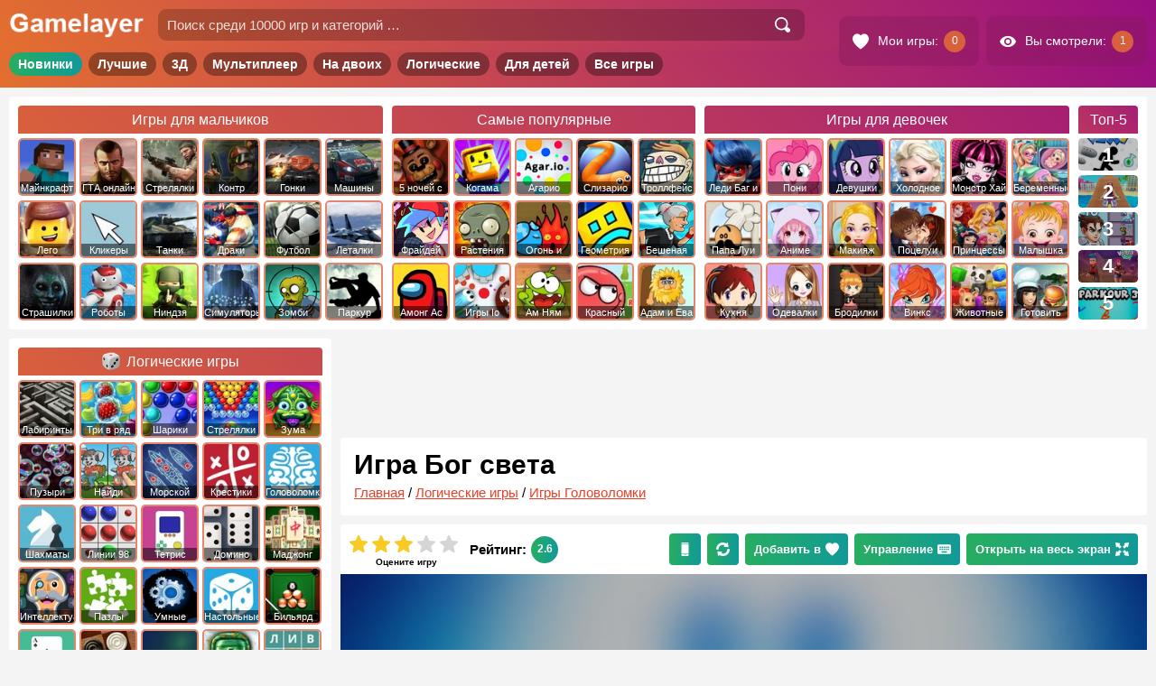

--- FILE ---
content_type: text/html; charset=utf-8
request_url: https://www.google.com/recaptcha/api2/aframe
body_size: 266
content:
<!DOCTYPE HTML><html><head><meta http-equiv="content-type" content="text/html; charset=UTF-8"></head><body><script nonce="TjCrpiYtdOpW6HgG8EhBJg">/** Anti-fraud and anti-abuse applications only. See google.com/recaptcha */ try{var clients={'sodar':'https://pagead2.googlesyndication.com/pagead/sodar?'};window.addEventListener("message",function(a){try{if(a.source===window.parent){var b=JSON.parse(a.data);var c=clients[b['id']];if(c){var d=document.createElement('img');d.src=c+b['params']+'&rc='+(localStorage.getItem("rc::a")?sessionStorage.getItem("rc::b"):"");window.document.body.appendChild(d);sessionStorage.setItem("rc::e",parseInt(sessionStorage.getItem("rc::e")||0)+1);localStorage.setItem("rc::h",'1769565129686');}}}catch(b){}});window.parent.postMessage("_grecaptcha_ready", "*");}catch(b){}</script></body></html>

--- FILE ---
content_type: text/css
request_url: https://gamelayer.ru/dist/public/header.css?t=1630249041
body_size: 184301
content:
.t-1 {
  background-image: url("[data-uri]");
}
.t-2 {
  background-image: url("[data-uri]");
}
.t-3 {
  background-image: url("[data-uri]");
}
.t-4 {
  background-image: url("[data-uri]");
}
.t-5 {
  background-image: url("[data-uri]");
}
.t-6 {
  background-image: url("[data-uri]");
}
.t-7 {
  background-image: url("[data-uri]");
}
.t-8 {
  background-image: url("[data-uri]");
}
.t-9 {
  background-image: url("[data-uri]");
}
.t-10 {
  background-image: url("[data-uri]");
}
.t-11 {
  background-image: url("[data-uri]");
}
.t-12 {
  background-image: url("[data-uri]");
}
.t-13 {
  background-image: url("[data-uri]");
}
.t-14 {
  background-image: url("[data-uri]");
}
.t-15 {
  background-image: url("[data-uri]");
}
.t-16 {
  background-image: url("[data-uri]");
}
.t-17 {
  background-image: url("[data-uri]");
}
.t-18 {
  background-image: url("[data-uri]");
}
.t-19 {
  background-image: url("[data-uri]");
}
.t-20 {
  background-image: url("[data-uri]");
}
.t-21 {
  background-image: url("[data-uri]");
}
.t-22 {
  background-image: url("[data-uri]");
}
.t-23 {
  background-image: url("[data-uri]");
}
.t-24 {
  background-image: url("[data-uri]");
}
.t-25 {
  background-image: url("[data-uri]");
}
.t-26 {
  background-image: url("[data-uri]");
}
.t-27 {
  background-image: url("[data-uri]");
}
.t-28 {
  background-image: url("[data-uri]");
}
.t-29 {
  background-image: url("[data-uri]");
}
.t-30 {
  background-image: url("[data-uri]");
}
.t-31 {
  background-image: url("[data-uri]");
}
.t-32 {
  background-image: url("[data-uri]");
}
.t-33 {
  background-image: url("[data-uri]");
}
.t-34 {
  background-image: url("[data-uri]");
}
.t-35 {
  background-image: url("[data-uri]");
}
.t-36 {
  background-image: url("[data-uri]");
}
.t-37 {
  background-image: url("[data-uri]");
}
.t-38 {
  background-image: url("[data-uri]");
}
.t-39 {
  background-image: url("[data-uri]");
}
.t-40 {
  background-image: url("[data-uri]");
}
.t-41 {
  background-image: url("[data-uri]");
}
.t-42 {
  background-image: url("[data-uri]");
}
.t-43 {
  background-image: url("[data-uri]");
}
.t-44 {
  background-image: url("[data-uri]");
}
.t-45 {
  background-image: url("[data-uri]");
}
.t-46 {
  background-image: url("[data-uri]");
}
.t-47 {
  background-image: url("[data-uri]");
}
.t-48 {
  background-image: url("[data-uri]");
}
.t-49 {
  background-image: url("[data-uri]");
}
.t-50 {
  background-image: url("[data-uri]");
}
.t-51 {
  background-image: url("[data-uri]");
}
.t-696 {
  background-image: url("[data-uri]");
}
.t-697 {
  background-image: url("[data-uri]");
}


--- FILE ---
content_type: text/css
request_url: https://gamelayer.ru/dist/public/emoji.css?t=1610533505
body_size: 49639
content:
.icon-01 {
background-image:url("[data-uri]");
}

.icon-02 {
background-image:url("[data-uri]");
}

.icon-03 {
background-image:url("[data-uri]");
}

.icon-04 {
background-image:url("[data-uri]");
}

.icon-05 {
background-image:url("[data-uri]");    
}

.icon-06 {
background-image:url("[data-uri]");    
}

.icon-07 {
background-image:url("[data-uri]");
}

.icon-08 {
background-image:url("[data-uri]");
}

.icon-09 {
background-image:url("[data-uri]");
}

.icon-10 {
background-image:url("[data-uri]");
}

.icon-11 {
background-image:url("[data-uri]");
}

.icon-12 {
background-image:url("[data-uri]");
}

.icon-13 {
background-image:url("[data-uri]");
}

.icon-14 {
background-image:url("[data-uri]");
}

.icon-15 {
background-image:url("[data-uri]");    
}

.icon-16 {
background-image:url("[data-uri]");    
}

.icon-17 {
background-image:url("[data-uri]");    
}

.icon-18 {
background-image:url("[data-uri]");    
}

--- FILE ---
content_type: text/plain
request_url: https://www.google-analytics.com/j/collect?v=1&_v=j102&a=1017428954&t=pageview&_s=1&dl=https%3A%2F%2Fgamelayer.ru%2Figra-bog-sveta.html&ul=en-us%40posix&dt=%D0%98%D0%B3%D1%80%D0%B0%20%D0%91%D0%BE%D0%B3%20%D1%81%D0%B2%D0%B5%D1%82%D0%B0%20-%20%D0%B8%D0%B3%D1%80%D0%B0%D1%82%D1%8C%20%D0%BE%D0%BD%D0%BB%D0%B0%D0%B9%D0%BD%20%D0%B1%D0%B5%D1%81%D0%BF%D0%BB%D0%B0%D1%82%D0%BD%D0%BE&sr=1280x720&vp=1280x720&_u=IEBAAAABAAAAACAAI~&jid=976843794&gjid=1641288654&cid=1448815427.1769565127&tid=UA-46059576-1&_gid=133330450.1769565127&_r=1&_slc=1&z=224200415
body_size: -449
content:
2,cG-48X400DCHW